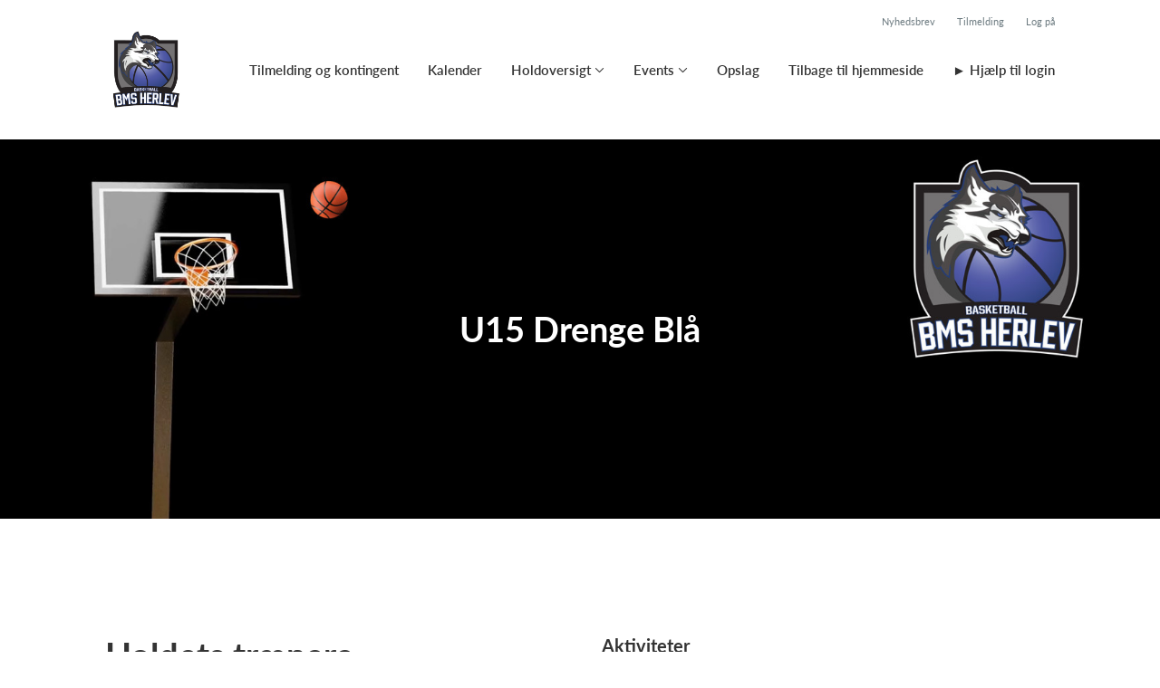

--- FILE ---
content_type: text/html; charset=utf-8
request_url: https://www.holdsport.net/klub/bms-herlev/hold/u15-drenge-bla
body_size: 8845
content:
<!doctype html>
<html lang="en">
  <head>
    <meta charset="utf-8">

      <meta name="viewport" content="width=device-width, initial-scale=1">



    <meta name="csrf-token" content="bSYZdhE1OiQLDBo9GiVOBW5bGBMTLhdA7wCDvSimZ_HqkHx_ZjGCTeG2">
    <title>
      U15 Drenge Blå - BMS Herlev
    </title>

    

      <link rel="icon shortcut" href="https://www.holdsport.dk/media/W1siZiIsIjIwMjEvMTIvMjMvMW9haHFvaDY4OV91bm5hbWVkLnBuZyJdLFsicCIsInRodW1iIiwiOTB4OTAiXV0=?sha=0320b0eac2ffac4d">



    <script defer phx-track-static type="text/javascript" src="/assets/app-48c1a00e7f23655c1294107e942feeda.js?vsn=d">
    </script>
    <script type="text/javascript" src="https://cdnjs.cloudflare.com/ajax/libs/jquery/1.11.0/jquery.min.js">
    </script>
    <script type="text/javascript" src="https://cdnjs.cloudflare.com/ajax/libs/jquery-migrate/1.2.1/jquery-migrate.min.js">
    </script>
    <!-- Adobe Fonts -->
    <link rel="stylesheet" href="https://use.typekit.net/fmr0jzh.css">
    <!-- Bootstrap icons -->
    <link href="https://cdn.jsdelivr.net/npm/bootstrap-icons@1.8.3/font/bootstrap-icons.css" rel="stylesheet">
    <!-- Sortable JS -->
    <script src="https://cdnjs.cloudflare.com/ajax/libs/Sortable/1.15.0/Sortable.min.js" integrity="sha512-Eezs+g9Lq4TCCq0wae01s9PuNWzHYoCMkE97e2qdkYthpI0pzC3UGB03lgEHn2XM85hDOUF6qgqqszs+iXU4UA==" crossorigin="anonymous" referrerpolicy="no-referrer">
    </script>
    <!-- Slick slider -->
    <link rel="stylesheet" type="text/css" href="//cdn.jsdelivr.net/npm/slick-carousel@1.8.1/slick/slick.css">
    <link rel="stylesheet" type="text/css" href="https://cdnjs.cloudflare.com/ajax/libs/slick-carousel/1.8.1/slick-theme.css">
    <script type="text/javascript" src="//cdn.jsdelivr.net/npm/slick-carousel@1.8.1/slick/slick.min.js">
    </script>
    <!-- Font Awesome -->
    <script src="https://kit.fontawesome.com/4fdfb00636.js" crossorigin="anonymous">
    </script>
    <!-- Masonry -->
    <script src="https://cdnjs.cloudflare.com/ajax/libs/masonry/4.2.2/masonry.pkgd.min.js">
    </script>
    <!-- Select2 -->
    <link href="https://cdn.jsdelivr.net/npm/select2@4.1.0-rc.0/dist/css/select2.min.css" rel="stylesheet">
    <script src="https://cdn.jsdelivr.net/npm/select2@4.1.0-rc.0/dist/js/select2.min.js">
    </script>
    <!-- Momentjs -->
    <script src="https://cdnjs.cloudflare.com/ajax/libs/moment.js/2.29.1/moment-with-locales.min.js" integrity="sha512-LGXaggshOkD/at6PFNcp2V2unf9LzFq6LE+sChH7ceMTDP0g2kn6Vxwgg7wkPP7AAtX+lmPqPdxB47A0Nz0cMQ==" crossorigin="anonymous">
    </script>
    <!-- FullCalendar -->
    <script src="https://cdn.jsdelivr.net/npm/fullcalendar@5.11.0/main.min.js"></script>
    <script src="https://cdn.jsdelivr.net/npm/fullcalendar@5.11.0/locales-all.min.js"></script>
    <script src="https://cdn.jsdelivr.net/npm/fullcalendar-scheduler@5.11.0/main.min.js">
    </script>
    <link rel="stylesheet" href="https://cdn.jsdelivr.net/npm/fullcalendar-scheduler@5.11.0/main.min.css">
    <link rel="stylesheet" href="https://cdn.jsdelivr.net/npm/fullcalendar@5.11.0/main.min.css">
    
<!-- Flatpickr datepicker -->
    <link rel="stylesheet" href="https://cdn.jsdelivr.net/npm/flatpickr/dist/flatpickr.min.css">
    <script src="https://cdn.jsdelivr.net/npm/flatpickr">
    </script>
    
<!-- Jcrop -->
    <link rel="stylesheet" href="https://unpkg.com/jcrop/dist/jcrop.css">
    <script src="https://unpkg.com/jcrop">
    </script>

      <link phx-track-static rel="stylesheet" href="/assets/css/app-bee74cf1f986fedc8f623e4edcbcdf08.css?vsn=d">

<!-- Cookie bar https://cookie-bar.eu/ -->


        <script type="text/javascript" src="https://cdn.jsdelivr.net/npm/cookie-bar/cookiebar-latest.min.js?forceLang=da&theme=grey&customize=1&tracking=1&thirdparty=1&always=1&showNoConsent=1">
        </script>


  </head>
  <body>
    

    <div id="phx-GIyvEBvFJnJWE9wC" data-phx-main data-phx-session="SFMyNTY.[base64].wRlQDYeO8r3xQ_tJjWfZMVTYwJmtFbPasRMrLI_PYvo" data-phx-static="SFMyNTY.g2gDaAJhBnQAAAADdwJpZG0AAAAUcGh4LUdJeXZFQnZGSm5KV0U5d0N3BWZsYXNodAAAAAB3CmFzc2lnbl9uZXdsAAAAAXcLX19jb250ZXh0X19qbgYA1I5_35sBYgABUYA.8In0O1byS7n6NhzT5gyO6b97pm7IoWfKsTuXexkTQWk">
<div class="loader_wrapper">
  <div class="loader"></div>
</div>
<div id="page_wrapper" class="page_wrapper" phx-hook="initializeBootstrapTooltips" data-page-id="159163">
  
  <div class="cms_page_wrapper" id="cms_page_wrapper" phx-hook="pageSectionClass">
    
    <div class="header_wrapper fixed">
  
    <div class="header">
      <div class="top_header_row">
        <a phx-click="[[&quot;add_class&quot;,{&quot;names&quot;:[&quot;show&quot;],&quot;to&quot;:&quot;#newsletter_modal:not(.show)&quot;}],[&quot;toggle&quot;,{&quot;to&quot;:&quot;#newsletter_modal&quot;}],[&quot;add_class&quot;,{&quot;names&quot;:[&quot;modal-backdrop&quot;],&quot;to&quot;:&quot;#backdrop:not(.modal-backdrop)&quot;}],[&quot;dispatch&quot;,{&quot;to&quot;:&quot;body&quot;,&quot;detail&quot;:{&quot;modal_id&quot;:&quot;#newsletter_modal&quot;},&quot;event&quot;:&quot;modal-shown&quot;}]]" href="#" class="top_header_link">
          Nyhedsbrev
        </a>
        <a href="/klub/bms-herlev/holdtilmelding" class="top_header_link">
          Tilmelding
        </a>
        <a href="https://www.Holdsport.dk?forgot_password=true" class="top_header_link">
          Log på
        </a>
      </div>
      <div class="inner_header_wrapper">
        <a class="logo" href="/klub/bms-herlev">
          
          <img src="https://www.holdsport.dk/media/W1siZiIsIjIwMjEvMTIvMjMvMW9haHFvaDY4OV91bm5hbWVkLnBuZyJdLFsicCIsInRodW1iIiwiMzUweDM1MCJdXQ==?sha=1f326206384e6ea8">
        </a>

        <ul class="navigation" phx-hook="FixCookieBarBug" id="club_nav_bar_navigation">
  
    
      
        
        
          
            <li class="nav_item"><a class="nav_link" href="/klub/bms-herlev/sider/tilmelding-og-kontingent">Tilmelding og kontingent</a></li>
          
        
      
    
  
    
      
        
        
          
            <li class="nav_item"><a class="nav_link" href="/klub/bms-herlev/sider/h1-style-text-align-center-kalender-h1">Kalender</a></li>
          
        
      
    
  
    
      <li class="nav_item dropdown has_groups">
        <a class="nav_link dropdown-toggle" href="#" id="navbarDropdown-22084" role="button" data-bs-toggle="dropdown" aria-expanded="false">
          Holdoversigt
        </a>
        <div class="dropdown-menu" aria-labelledby="navbarDropdown-22084">
          <div class="inner_dropdown_menu_wrapper">
            
              
                <div class="dropdown_nav_group">
                  <div class="dropdown_nav_group_header">Mix (Drenge &amp; Piger)</div>

                  
                    
                      <a class="dropdown_item" href="/klub/bms-herlev/hold/u2-babymix">U2 babymix</a>
                    
                  
                    
                      <a class="dropdown_item" href="/klub/bms-herlev/hold/u5-mix">U5 Mix</a>
                    
                  
                    
                      <a class="dropdown_item" href="/klub/bms-herlev/hold/u7-mix">U7 Mix</a>
                    
                  
                </div>
              
            
              
                <div class="dropdown_nav_group">
                  <div class="dropdown_nav_group_header">Piger</div>

                  
                    
                      <a class="dropdown_item" href="/klub/bms-herlev/hold/u9-piger">U9 Piger</a>
                    
                  
                    
                      <a class="dropdown_item" href="/klub/bms-herlev/hold/u11-piger">U11 Piger</a>
                    
                  
                    
                      <a class="dropdown_item" href="/klub/bms-herlev/hold/u13-piger">U13 Piger</a>
                    
                  
                    
                      <a class="dropdown_item" href="/klub/bms-herlev/hold/u15-piger">U15 Piger</a>
                    
                  
                    
                      <a class="dropdown_item" href="/klub/bms-herlev/hold/u17-damer">U17 Damer</a>
                    
                  
                    
                      <a class="dropdown_item" href="/klub/bms-herlev/hold/u19-damer">U19 Damer</a>
                    
                  
                    
                  
                </div>
              
            
              
                <div class="dropdown_nav_group">
                  <div class="dropdown_nav_group_header">Drenge</div>

                  
                    
                      <a class="dropdown_item" href="/klub/bms-herlev/hold/u9-drenge">U9 Drenge</a>
                    
                  
                    
                      <a class="dropdown_item" href="/klub/bms-herlev/hold/u11-drenge">U11 Drenge</a>
                    
                  
                    
                      <a class="dropdown_item" href="/klub/bms-herlev/hold/u13-drenge-hvid">U13 Drenge</a>
                    
                  
                    
                      <a class="dropdown_item" href="/klub/bms-herlev/hold/u15-drenge">U15 Drenge</a>
                    
                  
                    
                      <a class="dropdown_item" href="/klub/bms-herlev/hold/u17-herrer">U17 Herrer</a>
                    
                  
                    
                      <a class="dropdown_item" href="/klub/bms-herlev/hold/u19-u23-herrer">U19+U23 Herrer</a>
                    
                  
                    
                  
                </div>
              
            
              
                <div class="dropdown_nav_group">
                  <div class="dropdown_nav_group_header">Senior</div>

                  
                    
                      <a class="dropdown_item" href="/klub/bms-herlev/hold/damer-1-liga">Damer 1 Liga</a>
                    
                  
                    
                      <a class="dropdown_item" href="/klub/bms-herlev/hold/damer-2">Damer 2</a>
                    
                  
                    
                      <a class="dropdown_item" href="/klub/bms-herlev/hold/damer-3-motion">Damer 3 Motion</a>
                    
                  
                    
                      <a class="dropdown_item" href="/klub/bms-herlev/hold/herrer-1-liga">Herrer 1 Liga</a>
                    
                  
                    
                      <a class="dropdown_item" href="/klub/bms-herlev/hold/herrer-3">Herrer 3</a>
                    
                  
                    
                      <a class="dropdown_item" href="/klub/bms-herlev/hold/herrer-4">Herrer 4</a>
                    
                  
                    
                      <a class="dropdown_item" href="/klub/bms-herlev/hold/herrer-5">Herrer 5</a>
                    
                  
                    
                      <a class="dropdown_item" href="/klub/bms-herlev/hold/herrer-6-motion">Herrer 6 Motion</a>
                    
                  
                    
                  
                    
                  
                    
                  
                    
                  
                </div>
              
            
              
                <div class="dropdown_nav_group">
                  <div class="dropdown_nav_group_header">Støttemedlemmer</div>

                  
                    
                      <a class="dropdown_item" href="/klub/bms-herlev/hold/stottemedlem">Støttemedlem</a>
                    
                  
                </div>
              
            
              
                <div class="dropdown_nav_group">
                  <div class="dropdown_nav_group_header">Specialtilbud</div>

                  
                    
                      <a class="dropdown_item" href="/klub/bms-herlev/hold/grantoften">Grantoften</a>
                    
                  
                    
                      <a class="dropdown_item" href="/klub/bms-herlev/hold/kasperskolen">KasperSkolen</a>
                    
                  
                    
                      <a class="dropdown_item" href="/klub/bms-herlev/hold/superhoopers">Superhoopers</a>
                    
                  
                    
                      <a class="dropdown_item" href="/klub/bms-herlev/hold/tap-talent-accelerator-program">TAP - Talent Accelerator Program</a>
                    
                  
                </div>
              
            

            
          </div>
        </div>
      </li>
    
  
    
      <li class="nav_item dropdown has_groups">
        <a class="nav_link dropdown-toggle" href="#" id="navbarDropdown-22687" role="button" data-bs-toggle="dropdown" aria-expanded="false">
          Events
        </a>
        <div class="dropdown-menu" aria-labelledby="navbarDropdown-22687">
          <div class="inner_dropdown_menu_wrapper">
            
              
                <div class="dropdown_nav_group">
                  <div class="dropdown_nav_group_header">Kommende events</div>

                  
                    
                      <a class="dropdown_item" href="/klub/bms-herlev/sider/arrangementer-for-tilmelding">Arrangementer for tilmelding</a>
                    
                  
                </div>
              
            

            
          </div>
        </div>
      </li>
    
  
    
      
        
        
          
            <li class="nav_item"><a class="nav_link" href="/klub/bms-herlev/sider/opslag">Opslag</a></li>
          
        
      
    
  
    
      <li class="nav_item">
        <a class="nav_link" href="http://bmsherlev.dk">Tilbage til hjemmeside</a>
      </li>
    
  
    
      
        
        
          
            <li class="nav_item"><a class="nav_link" href="/klub/bms-herlev/sider/opret-bruger">► Hjælp til login</a></li>
          
        
      
    
  

  <!-- The more button -->
  
  <!-- The more button ends here -->
</ul>

      </div>
    </div>
  

  
</div>

    <div class="hero_section has_hero_text has_background_image">
  
    <img src="https://www.holdsport.dk/media/W1siZiIsIjIwMjIvMDcvMTMvNDh1dzUzYzltc19Ib2xkX1NpZGViaWxsZWRlX3Nob3RfMi5qcGciXSxbInAiLCJ0aHVtYiIsIjE3Mjl4NTY2KzArMCJdXQ==?sha=97867bc8e46ee5ec">
  
  
  <div class="inner_page_section_wrapper">
    <div class="row content">
      <div class="col-md-12 col-xs-12">
        <div class="content_type_wrapper">
          <div class="content_type_element_wrapper">
            
              <div class="redactor_output"><h1 style='text-align: center;'>U15 Drenge Blå</h1></div>
            
          </div>
        </div>
      </div>
    </div>
  </div>
</div>


    

    <div class="page_sections">
      

      
        <div class="page_section">
          
          <div class="inner_page_section_wrapper" id="page_section_2">
            <div class="row content" id="row-2" phx-hook="MakeColsInRowSortable">
              
                <div class="col-md-6 col-xs-12" data-content-id="365285">
                  <div class="content_type_wrapper">
                    
                    
                      <div class="content_type_element_wrapper">
  
  <div class="content_header">
    
      <div class="redactor_output">
        <h1>Holdets trænere</h1>
      </div>
    
  </div>
</div>

                    
                    <div class="content_type_element_container">
  
    
                      <div class="content_type_element_wrapper">
  

  
    
                        
                          <div>
  
    
      <div class="profiles has_icons three_cols">
        
          <div class="profile">
            
              <div class="profile_img">
                <img src="https://www.holdsport.dk/media/W1siZiIsIjIwMjIvMDEvMjYvOHpzcTBjMjU4dF82QkNBQjc1N185QTc4XzQ3N0ZfODAwOF84RjlGRUEwMTFFRDUuanBnIl0sWyJwIiwidGh1bWIiLCI2MDB4NjAwIyJdXQ==?sha=a6858d5c15f33da6" alt="Profile Image">
              </div>
            

            <div class="profile_body">
              <div>
                
                <div class="profile_name">Milen Tesfaldet</div>
                
              </div>

              <div class="profile_contact_info">
                
                  <div class="contact_info_wrapper">
                    <i class="fa-light fa-phone"></i>
                    81751582
                  </div>
                
                
                  <div class="contact_info_wrapper">
                    <i class="fa-light fa-envelope"></i>
                    <a href="/cdn-cgi/l/email-protection#236e4a4f464d4e44424f4263444e424a4f0d404c4e"><span class="__cf_email__" data-cfemail="74391d18111a1913151815341319151d185a171b19">[email&#160;protected]</span></a>
                  </div>
                
              </div>
            </div>
          </div>
        
      </div>
    
  
</div>

                        
                      
  
</div>

                    
  
</div>

                  </div>
                </div>
              
                <div class="col-md-6 col-xs-12" data-content-id="365286">
                  <div class="content_type_wrapper">
                    
                    
                      <div class="content_type_element_wrapper">
  
  <div class="content_header">
    
      <div class="redactor_output">
        <h2>Aktiviteter</h2>
      </div>
    
  </div>
</div>

                    
                    <div class="content_type_element_container">
  
    
                      <div class="content_type_element_wrapper">
  

  
    
                        
                          
  
    <div class="placeholder_wrapper">
  <div class="inner_placeholder_wrapper">
    
  <div class="activities_list_placeholder">
    
      <div class="activity">
        <div class="data activity_date"></div>
        <div class="activity_info">
          <div class="data activity_name"></div>
          <div class="data activity_subinfo"></div>
          <div class="data activity_subinfo"></div>
        </div>
      </div>
    
      <div class="activity">
        <div class="data activity_date"></div>
        <div class="activity_info">
          <div class="data activity_name"></div>
          <div class="data activity_subinfo"></div>
          <div class="data activity_subinfo"></div>
        </div>
      </div>
    
      <div class="activity">
        <div class="data activity_date"></div>
        <div class="activity_info">
          <div class="data activity_name"></div>
          <div class="data activity_subinfo"></div>
          <div class="data activity_subinfo"></div>
        </div>
      </div>
    
      <div class="activity">
        <div class="data activity_date"></div>
        <div class="activity_info">
          <div class="data activity_name"></div>
          <div class="data activity_subinfo"></div>
          <div class="data activity_subinfo"></div>
        </div>
      </div>
    
      <div class="activity">
        <div class="data activity_date"></div>
        <div class="activity_info">
          <div class="data activity_name"></div>
          <div class="data activity_subinfo"></div>
          <div class="data activity_subinfo"></div>
        </div>
      </div>
    
  </div>

  </div>
  <div class="placeholder_overlay">
    <div class="placeholder_title">Der er i øjeblikket ingen fremtidige aktiviteter</div>
    
  </div>
</div>


  


                        
                      
  
</div>

                    
  
</div>

                  </div>
                </div>
              
              
            </div>
          </div>

          

          
          
          <div class="modal fade select_row_layout_modal" id="select_row_layout_modal2_new_row" tabindex="-1" phx-hook="initializeHideAllModalsHook">
  <div class="modal-dialog">
    <div class="modal-content" phx-click-away="[[&quot;remove_class&quot;,{&quot;names&quot;:[&quot;show&quot;],&quot;to&quot;:&quot;#select_row_layout_modal2_new_row&quot;}],[&quot;hide&quot;,{&quot;to&quot;:&quot;#select_row_layout_modal2_new_row&quot;}],[&quot;remove_class&quot;,{&quot;names&quot;:[&quot;modal-backdrop&quot;],&quot;to&quot;:&quot;#backdrop&quot;}]]" phx-window-keydown="[[&quot;remove_class&quot;,{&quot;names&quot;:[&quot;show&quot;],&quot;to&quot;:&quot;#select_row_layout_modal2_new_row&quot;}],[&quot;hide&quot;,{&quot;to&quot;:&quot;#select_row_layout_modal2_new_row&quot;}],[&quot;remove_class&quot;,{&quot;names&quot;:[&quot;modal-backdrop&quot;],&quot;to&quot;:&quot;#backdrop&quot;}]]" phx-key="escape">
      <div class="modal-header">
        <div class="blank"></div>
        <h5 class="modal-title">Vælg layout</h5>
        <button type="button" class="close_modal" phx-click="[[&quot;remove_class&quot;,{&quot;names&quot;:[&quot;show&quot;],&quot;to&quot;:&quot;#select_row_layout_modal2_new_row&quot;}],[&quot;hide&quot;,{&quot;to&quot;:&quot;#select_row_layout_modal2_new_row&quot;}],[&quot;remove_class&quot;,{&quot;names&quot;:[&quot;modal-backdrop&quot;],&quot;to&quot;:&quot;#backdrop&quot;}]]">
          <i class="fa-light fa-xmark"></i>
        </button>
      </div>
      <div class="modal-body">
        <div class="layouts">
          <div phx-click="add_row" phx-value-row_layout="layout_12" phx-value-y="2" class="layout_type">
            <div class="inner_layout_type_wrapper layout_12">
              <div class="layout_col"></div>
            </div>
          </div>
          <div phx-click="add_row" phx-value-row_layout="layout_6_6" phx-value-y="2" class="layout_type">
            <div class="inner_layout_type_wrapper layout_6_6">
              <div class="layout_col"></div>
              <div class="layout_col"></div>
            </div>
          </div>
          <div phx-click="add_row" phx-value-row_layout="layout_4_4_4" phx-value-y="2" class="layout_type">
            <div class="inner_layout_type_wrapper layout_4_4_4">
              <div class="layout_col"></div>
              <div class="layout_col"></div>
              <div class="layout_col"></div>
            </div>
          </div>
          
  
            <div phx-click="add_row" phx-value-row_layout="layout_4_8" phx-value-y="2" class="layout_type">
              <div class="inner_layout_type_wrapper layout_4_8">
                <div class="layout_col"></div>
                <div class="layout_col"></div>
              </div>
            </div>
          


          
  
            <div phx-click="add_row" phx-value-row_layout="layout_8_4" phx-value-y="2" class="layout_type">
              <div class="inner_layout_type_wrapper layout_8_4">
                <div class="layout_col"></div>
                <div class="layout_col"></div>
              </div>
            </div>
          


        </div>
      </div>
    </div>
  </div>
</div>

        </div>
      
        <div class="page_section">
          
          <div class="inner_page_section_wrapper" id="page_section_3">
            <div class="row content" id="row-3" phx-hook="MakeColsInRowSortable">
              
                <div class="col-md-12 col-xs-12" data-content-id="692030">
                  <div class="content_type_wrapper">
                    
                    
                      <div class="content_type_element_wrapper">
  
  <div class="content_header">
    
      <div class="redactor_output">
        
      </div>
    
  </div>
</div>

                    
                    <div class="content_type_element_container">
  
    
                      <div class="content_type_element_wrapper">
  

  
    
                        
                          <div>
  
    <div class="calendar_content" id="calendar_team_calendar692030" phx-hook="FullCalendar" data-locale="da" data-timezone="Europe/Copenhagen" data-events-url="/klub/bms-herlev/activities?team_id=253888&amp;club_id=936&amp;content_id=692030&amp;activity_types=null"></div>
  
</div>

                        
                      
  
</div>

                    
  
</div>

                  </div>
                </div>
              
              
            </div>
          </div>

          

          
          
          <div class="modal fade select_row_layout_modal" id="select_row_layout_modal3_new_row" tabindex="-1" phx-hook="initializeHideAllModalsHook">
  <div class="modal-dialog">
    <div class="modal-content" phx-click-away="[[&quot;remove_class&quot;,{&quot;names&quot;:[&quot;show&quot;],&quot;to&quot;:&quot;#select_row_layout_modal3_new_row&quot;}],[&quot;hide&quot;,{&quot;to&quot;:&quot;#select_row_layout_modal3_new_row&quot;}],[&quot;remove_class&quot;,{&quot;names&quot;:[&quot;modal-backdrop&quot;],&quot;to&quot;:&quot;#backdrop&quot;}]]" phx-window-keydown="[[&quot;remove_class&quot;,{&quot;names&quot;:[&quot;show&quot;],&quot;to&quot;:&quot;#select_row_layout_modal3_new_row&quot;}],[&quot;hide&quot;,{&quot;to&quot;:&quot;#select_row_layout_modal3_new_row&quot;}],[&quot;remove_class&quot;,{&quot;names&quot;:[&quot;modal-backdrop&quot;],&quot;to&quot;:&quot;#backdrop&quot;}]]" phx-key="escape">
      <div class="modal-header">
        <div class="blank"></div>
        <h5 class="modal-title">Vælg layout</h5>
        <button type="button" class="close_modal" phx-click="[[&quot;remove_class&quot;,{&quot;names&quot;:[&quot;show&quot;],&quot;to&quot;:&quot;#select_row_layout_modal3_new_row&quot;}],[&quot;hide&quot;,{&quot;to&quot;:&quot;#select_row_layout_modal3_new_row&quot;}],[&quot;remove_class&quot;,{&quot;names&quot;:[&quot;modal-backdrop&quot;],&quot;to&quot;:&quot;#backdrop&quot;}]]">
          <i class="fa-light fa-xmark"></i>
        </button>
      </div>
      <div class="modal-body">
        <div class="layouts">
          <div phx-click="add_row" phx-value-row_layout="layout_12" phx-value-y="3" class="layout_type">
            <div class="inner_layout_type_wrapper layout_12">
              <div class="layout_col"></div>
            </div>
          </div>
          <div phx-click="add_row" phx-value-row_layout="layout_6_6" phx-value-y="3" class="layout_type">
            <div class="inner_layout_type_wrapper layout_6_6">
              <div class="layout_col"></div>
              <div class="layout_col"></div>
            </div>
          </div>
          <div phx-click="add_row" phx-value-row_layout="layout_4_4_4" phx-value-y="3" class="layout_type">
            <div class="inner_layout_type_wrapper layout_4_4_4">
              <div class="layout_col"></div>
              <div class="layout_col"></div>
              <div class="layout_col"></div>
            </div>
          </div>
          
  
            <div phx-click="add_row" phx-value-row_layout="layout_4_8" phx-value-y="3" class="layout_type">
              <div class="inner_layout_type_wrapper layout_4_8">
                <div class="layout_col"></div>
                <div class="layout_col"></div>
              </div>
            </div>
          


          
  
            <div phx-click="add_row" phx-value-row_layout="layout_8_4" phx-value-y="3" class="layout_type">
              <div class="inner_layout_type_wrapper layout_8_4">
                <div class="layout_col"></div>
                <div class="layout_col"></div>
              </div>
            </div>
          


        </div>
      </div>
    </div>
  </div>
</div>

        </div>
      
        <div class="page_section">
          
          <div class="inner_page_section_wrapper" id="page_section_4">
            <div class="row content" id="row-4" phx-hook="MakeColsInRowSortable">
              
                <div class="col-md-12 col-xs-12" data-content-id="692031">
                  <div class="content_type_wrapper">
                    
                    
                      <div class="content_type_element_wrapper">
  
  <div class="content_header">
    
      <div class="redactor_output">
        
      </div>
    
  </div>
</div>

                    
                    <div class="content_type_element_container">
  
    
                      <div class="content_type_element_wrapper">
  

  
    
                        
                          <div>
  

  <div class="team_application_content" id="team_application_content_hook_id_692031">
    
      
  <div class="price_wrapper">
    

    
      
    

    
      <div class="price">
        
          
            
              950,00 kr.
              <span>1. feb </span>
            
          
        
        
          <span class="dropdown">
            <button class="dropdown-toggle" type="button" id="spgt_24588_info" data-bs-toggle="dropdown" aria-expanded="false">
              <i class="fa-light fa-question-circle"></i>
            </button>

            <div class="dropdown-menu" aria-labelledby="spgt_24588_info">
              <div class="subscription">U15 Drenge Blå (GP)</div>

              <div class="table_wrapper">
                <table>
                  <thead>
                    <tr>
                      <th class="date">Dato</th>
                      <th class="amount">Beløb</th>
                    </tr>
                  </thead>
                  <tbody>
                    
                      <tr>
                        <td class="date">1. feb </td>
                        <td class="amount">950,00 kr.</td>
                      </tr>
                    
                      <tr>
                        <td class="date">1. sep </td>
                        <td class="amount">950,00 kr.</td>
                      </tr>
                    
                  </tbody>
                </table>
              </div>
            </div>
          </span>
        
      </div>
    
    <style>
      .from { font-size: 15px; color: #6b797f; margin-right: 5px}
      .amount { font-size: 24px; font-weight: bold; margin-right: 2px; }
    </style>
  </div>


    
    

    <div phx-hook="showModalHook" id="team_application_div_692031"></div>

    <div>
      

      
        <div class="modal fade team_application_modal_existing_user team_application_modal" id="team_application_modal_existing_user_692031" tabindex="-1" phx-hook="initializeHideAllModalsHook">
  <div class="modal-dialog">
    <div class="modal-content" phx-window-keydown="[[&quot;remove_class&quot;,{&quot;names&quot;:[&quot;show&quot;],&quot;to&quot;:&quot;.team_application_modal_existing_user&quot;}],[&quot;hide&quot;,{&quot;to&quot;:&quot;.team_application_modal_existing_user&quot;}],[&quot;remove_class&quot;,{&quot;names&quot;:[&quot;modal-backdrop&quot;],&quot;to&quot;:&quot;#backdrop&quot;}]]" phx-key="escape">
      <div class="modal-header">
        <button type="button" class="close_modal" id="close_team_application_modal_btn_692031" phx-click="[[&quot;remove_class&quot;,{&quot;names&quot;:[&quot;show&quot;],&quot;to&quot;:&quot;.team_application_modal_existing_user&quot;}],[&quot;hide&quot;,{&quot;to&quot;:&quot;.team_application_modal_existing_user&quot;}],[&quot;remove_class&quot;,{&quot;names&quot;:[&quot;modal-backdrop&quot;],&quot;to&quot;:&quot;#backdrop&quot;}]]">
          <i class="fa-light fa-xmark"></i>
        </button>
      </div>

      <div class="modal-body">
        
          
        
      </div>
    </div>
  </div>
</div>

        
<!-- XXX -->
<form action="#" method="post" id="team_application_form_692031" phx-change="[[&quot;push&quot;,{&quot;target&quot;:16,&quot;event&quot;:&quot;change&quot;}]]" phx-submit="[[&quot;push&quot;,{&quot;target&quot;:16,&quot;event&quot;:&quot;create_team_application&quot;}]]">
  
  <input name="_csrf_token" type="hidden" hidden value="bSYZdhE1OiQLDBo9GiVOBW5bGBMTLhdA7wCDvSimZ_HqkHx_ZjGCTeG2">
  
  
  
    <input id="team_application_form_692031_team_id" name="team_application[team_id]" type="hidden" value="253888">
  

  

  <div class="row">
    <div class="form-floating firstname col-6">
  
      <input autocomplete="off" class="form-control required" id="team_application_form_692031_firstname" name="team_application[firstname]" phx-debounce="300" placeholder="Fornavn" type="text">
      <label for="team_application_form_692031_firstname">
  Fornavn
</label>

      

    
</div>


    <div class="form-floating lastname col-6">
  
      <input autocomplete="off" class="form-control required" id="team_application_form_692031_lastname" name="team_application[lastname]" phx-debounce="300" placeholder="Efternavn" type="text">
      <label for="team_application_form_692031_lastname">
  Efternavn
</label>

      

    
</div>

  </div>

  <div class="form-floating">
  
    <input autocomplete="off" class="form-control required" id="team_application_form_692031_street" name="team_application[street]" phx-debounce="300" placeholder="Gade" type="text">
    <label for="team_application_form_692031_street">
  Gade
</label>

    

  
</div>


  <div class="row postcode_and_city">
    <div class="form-floating col-6">
  
      <input autocomplete="off" class="form-control required" id="team_application_form_692031_postcode" name="team_application[postcode]" phx-debounce="300" placeholder="Postnummer" type="text">
      <label for="team_application_form_692031_postcode">
  Postnummer
</label>

      

    
</div>


    <div class="form-floating col-6">
  
      <input autocomplete="off" class="form-control required" id="team_application_form_692031_city" name="team_application[city]" phx-debounce="300" placeholder="By" type="text">
      <label for="team_application_form_692031_city">
  By
</label>

      

    
</div>

  </div>

  <div class="row">
    <div class="form-floating col-6">
  
      <input autocomplete="off" class="form-control required" id="team_application_form_692031_mobile" name="team_application[mobile]" phx-debounce="300" placeholder="Mobil" type="text">
      <label for="team_application_form_692031_mobile">
  Mobil
</label>

      

    
</div>


    <div class="form-floating col-6">
  
      <input autocomplete="off" class="form-control required" id="team_application_form_692031_email" name="team_application[email]" phx-debounce="300" placeholder="E-mail" type="text">
      <label for="team_application_form_692031_email">
  E-mail
</label>

      

    
</div>

  </div>

  <div class="form-floating">
  
    <input autocomplete="off" class="form-control required flatpickr" data-default-date="2000-01-01" data-locale="da" data-no-future-date="true" id="team_application_form_692031_birthday" name="team_application[birthday]" phx-hook="Flatpickr" placeholder="Fødselsdag" type="date">
    <label for="team_application_form_692031_birthday">
  Fødselsdag
</label>

    

  
</div>


  <!-- This should correlate with the data/team_application.ex validation for price_types and payment_intervals
  if not, the validation goes wrong and you are stuck in an endeless loop. Happened in CE-753 -->
  

  
    

  

  <div class="form-floating">
  
    <textarea autocomplete="off" class="form-control" id="team_application_form_692031_comment" name="team_application[comment]" phx-debounce="300" placeholder="Evt. kommentar" style="height: 150px">
</textarea>
    <label for="team_application_form_692031_comment">
  Evt. kommentar
</label>

    

  
</div>

  
  
  <button type="submit" class="btn team_application_btn" form="team_application_form_692031">
    
      Tilmeld
    
  </button>


</form>




      
    </div>

    
  </div>
  
    <div class="no_account_link">
      Har du allerede en konto?
      <a phx-click="[[&quot;push&quot;,{&quot;target&quot;:16,&quot;event&quot;:&quot;show_login&quot;}]]" href="#" class="have_account_link">Log på</a>
    </div>
  
</div>

                        
                      
  
</div>

                    
  
</div>

                  </div>
                </div>
              
              
            </div>
          </div>

          

          
          
          <div class="modal fade select_row_layout_modal" id="select_row_layout_modal4_new_row" tabindex="-1" phx-hook="initializeHideAllModalsHook">
  <div class="modal-dialog">
    <div class="modal-content" phx-click-away="[[&quot;remove_class&quot;,{&quot;names&quot;:[&quot;show&quot;],&quot;to&quot;:&quot;#select_row_layout_modal4_new_row&quot;}],[&quot;hide&quot;,{&quot;to&quot;:&quot;#select_row_layout_modal4_new_row&quot;}],[&quot;remove_class&quot;,{&quot;names&quot;:[&quot;modal-backdrop&quot;],&quot;to&quot;:&quot;#backdrop&quot;}]]" phx-window-keydown="[[&quot;remove_class&quot;,{&quot;names&quot;:[&quot;show&quot;],&quot;to&quot;:&quot;#select_row_layout_modal4_new_row&quot;}],[&quot;hide&quot;,{&quot;to&quot;:&quot;#select_row_layout_modal4_new_row&quot;}],[&quot;remove_class&quot;,{&quot;names&quot;:[&quot;modal-backdrop&quot;],&quot;to&quot;:&quot;#backdrop&quot;}]]" phx-key="escape">
      <div class="modal-header">
        <div class="blank"></div>
        <h5 class="modal-title">Vælg layout</h5>
        <button type="button" class="close_modal" phx-click="[[&quot;remove_class&quot;,{&quot;names&quot;:[&quot;show&quot;],&quot;to&quot;:&quot;#select_row_layout_modal4_new_row&quot;}],[&quot;hide&quot;,{&quot;to&quot;:&quot;#select_row_layout_modal4_new_row&quot;}],[&quot;remove_class&quot;,{&quot;names&quot;:[&quot;modal-backdrop&quot;],&quot;to&quot;:&quot;#backdrop&quot;}]]">
          <i class="fa-light fa-xmark"></i>
        </button>
      </div>
      <div class="modal-body">
        <div class="layouts">
          <div phx-click="add_row" phx-value-row_layout="layout_12" phx-value-y="4" class="layout_type">
            <div class="inner_layout_type_wrapper layout_12">
              <div class="layout_col"></div>
            </div>
          </div>
          <div phx-click="add_row" phx-value-row_layout="layout_6_6" phx-value-y="4" class="layout_type">
            <div class="inner_layout_type_wrapper layout_6_6">
              <div class="layout_col"></div>
              <div class="layout_col"></div>
            </div>
          </div>
          <div phx-click="add_row" phx-value-row_layout="layout_4_4_4" phx-value-y="4" class="layout_type">
            <div class="inner_layout_type_wrapper layout_4_4_4">
              <div class="layout_col"></div>
              <div class="layout_col"></div>
              <div class="layout_col"></div>
            </div>
          </div>
          
  
            <div phx-click="add_row" phx-value-row_layout="layout_4_8" phx-value-y="4" class="layout_type">
              <div class="inner_layout_type_wrapper layout_4_8">
                <div class="layout_col"></div>
                <div class="layout_col"></div>
              </div>
            </div>
          


          
  
            <div phx-click="add_row" phx-value-row_layout="layout_8_4" phx-value-y="4" class="layout_type">
              <div class="inner_layout_type_wrapper layout_8_4">
                <div class="layout_col"></div>
                <div class="layout_col"></div>
              </div>
            </div>
          


        </div>
      </div>
    </div>
  </div>
</div>

        </div>
      
    </div>

    <footer class="page_section">
      
      <div class="footer_wrapper">
  
  <div class="footer has_background_color dark_background" style="background: #1c2f78">
    
      
        <div class="inner_page_section_wrapper">
          <div class="content_type_wrapper">
            <div class="content_type_element_wrapper">
              <div class="redactor_output">
                <p>BMS Herlev&nbsp;Basketballklub<br></p>
              </div>
            </div>
          </div>
        </div>
      
    
    <div class="seo_links">
      <div class="dropdown">
        <button class="btn btn-secondary dropdown-toggle" type="button" id="seo_links" data-bs-toggle="dropdown" aria-expanded="false">
          Powered by Holdsport
        </button>
        <div class="dropdown-menu" aria-labelledby="seo_links">
          <div class="seo_links_title">Andre sider fra Holdsport</div>
          <ul>
            
          </ul>
          
          <div class="seo_links_title"></div>
          <ul>
            <li>
              <a href='https://www.holdsport.dk/da/spoergsmaal-svar/klubadministrator' target='_blank'>Klubadministration af Holdsport</a>
            </li>
          </ul>
        </div>
      </div>
    </div>
  </div>
</div>

    </footer>

    <div class="modal fade select_row_layout_modal" id="select_row_layout_modal_bottom_new_row" tabindex="-1" phx-hook="initializeHideAllModalsHook">
  <div class="modal-dialog">
    <div class="modal-content" phx-click-away="[[&quot;remove_class&quot;,{&quot;names&quot;:[&quot;show&quot;],&quot;to&quot;:&quot;#select_row_layout_modal_bottom_new_row&quot;}],[&quot;hide&quot;,{&quot;to&quot;:&quot;#select_row_layout_modal_bottom_new_row&quot;}],[&quot;remove_class&quot;,{&quot;names&quot;:[&quot;modal-backdrop&quot;],&quot;to&quot;:&quot;#backdrop&quot;}]]" phx-window-keydown="[[&quot;remove_class&quot;,{&quot;names&quot;:[&quot;show&quot;],&quot;to&quot;:&quot;#select_row_layout_modal_bottom_new_row&quot;}],[&quot;hide&quot;,{&quot;to&quot;:&quot;#select_row_layout_modal_bottom_new_row&quot;}],[&quot;remove_class&quot;,{&quot;names&quot;:[&quot;modal-backdrop&quot;],&quot;to&quot;:&quot;#backdrop&quot;}]]" phx-key="escape">
      <div class="modal-header">
        <div class="blank"></div>
        <h5 class="modal-title">Vælg layout</h5>
        <button type="button" class="close_modal" phx-click="[[&quot;remove_class&quot;,{&quot;names&quot;:[&quot;show&quot;],&quot;to&quot;:&quot;#select_row_layout_modal_bottom_new_row&quot;}],[&quot;hide&quot;,{&quot;to&quot;:&quot;#select_row_layout_modal_bottom_new_row&quot;}],[&quot;remove_class&quot;,{&quot;names&quot;:[&quot;modal-backdrop&quot;],&quot;to&quot;:&quot;#backdrop&quot;}]]">
          <i class="fa-light fa-xmark"></i>
        </button>
      </div>
      <div class="modal-body">
        <div class="layouts">
          <div phx-click="add_row" phx-value-row_layout="layout_12" phx-value-y="5" class="layout_type">
            <div class="inner_layout_type_wrapper layout_12">
              <div class="layout_col"></div>
            </div>
          </div>
          <div phx-click="add_row" phx-value-row_layout="layout_6_6" phx-value-y="5" class="layout_type">
            <div class="inner_layout_type_wrapper layout_6_6">
              <div class="layout_col"></div>
              <div class="layout_col"></div>
            </div>
          </div>
          <div phx-click="add_row" phx-value-row_layout="layout_4_4_4" phx-value-y="5" class="layout_type">
            <div class="inner_layout_type_wrapper layout_4_4_4">
              <div class="layout_col"></div>
              <div class="layout_col"></div>
              <div class="layout_col"></div>
            </div>
          </div>
          
  
            <div phx-click="add_row" phx-value-row_layout="layout_4_8" phx-value-y="5" class="layout_type">
              <div class="inner_layout_type_wrapper layout_4_8">
                <div class="layout_col"></div>
                <div class="layout_col"></div>
              </div>
            </div>
          


          
  
            <div phx-click="add_row" phx-value-row_layout="layout_8_4" phx-value-y="5" class="layout_type">
              <div class="inner_layout_type_wrapper layout_8_4">
                <div class="layout_col"></div>
                <div class="layout_col"></div>
              </div>
            </div>
          


        </div>
      </div>
    </div>
  </div>
</div>

    
    <!-- Deprecated
    <SelectRowBackgroundModal
      :if={@editing}
      id="select_row_background_modal_footer"
      club={@club}
      changeset={Page.changeset(@page)}
      page={@page}
      y="footer"
      background={if @page.footer_background_color do
        "background: " <> @page.footer_background_color
      else
        ""
      end}
      contents={@page.contents}
    />
    -->

    
    
  </div>
  <form phx-submit="save" phx-change="validate">
    <input id="phx-GIyvEBvFlcFWE9yC" type="file" name="club_field_upload" accept=".jpg,.jpeg,.png,.gif,.pdf,.xlsx" data-phx-hook="Phoenix.LiveFileUpload" data-phx-update="ignore" data-phx-upload-ref="phx-GIyvEBvFlcFWE9yC" data-phx-active-refs="" data-phx-done-refs="" data-phx-preflighted-refs="" data-phx-auto-upload class="hidden club_field_file_upload_button">
  </form>
  <div class="modal fade newsletter_modal" id="newsletter_modal" tabindex="-1" phx-hook="initializeHideAllModalsHook">
  <div class="modal-dialog">
    <div class="modal-content" phx-click-away="[[&quot;remove_class&quot;,{&quot;names&quot;:[&quot;show&quot;],&quot;to&quot;:&quot;#newsletter_modal&quot;}],[&quot;hide&quot;,{&quot;to&quot;:&quot;#newsletter_modal&quot;}],[&quot;remove_class&quot;,{&quot;names&quot;:[&quot;modal-backdrop&quot;],&quot;to&quot;:&quot;#backdrop&quot;}]]" phx-window-keydown="[[&quot;remove_class&quot;,{&quot;names&quot;:[&quot;show&quot;],&quot;to&quot;:&quot;#newsletter_modal&quot;}],[&quot;hide&quot;,{&quot;to&quot;:&quot;#newsletter_modal&quot;}],[&quot;remove_class&quot;,{&quot;names&quot;:[&quot;modal-backdrop&quot;],&quot;to&quot;:&quot;#backdrop&quot;}]]" phx-key="escape">
      <div class="modal-header">
        <button type="button" class="close_modal" id="close_newsletter_modal_btn" phx-click="[[&quot;remove_class&quot;,{&quot;names&quot;:[&quot;show&quot;],&quot;to&quot;:&quot;#newsletter_modal&quot;}],[&quot;hide&quot;,{&quot;to&quot;:&quot;#newsletter_modal&quot;}],[&quot;remove_class&quot;,{&quot;names&quot;:[&quot;modal-backdrop&quot;],&quot;to&quot;:&quot;#backdrop&quot;}]]">
          <i class="fa-light fa-xmark"></i>
        </button>
      </div>

      <div class="modal-body">
        <div class="modal_subtitle">Tilmelding til</div>
        <div class="modal_title">Nyhedsbrev</div>

        <div class="description">Her kan du tilmelde dig vores nyhedsbrev</div>
        <!-- XXX -->
<form action="#" method="post" id="add_fan_form" phx-submit="[[&quot;push&quot;,{&quot;target&quot;:12,&quot;event&quot;:&quot;add_fan&quot;}]]">
  
  <input name="_csrf_token" type="hidden" hidden value="bSYZdhE1OiQLDBo9GiVOBW5bGBMTLhdA7wCDvSimZ_HqkHx_ZjGCTeG2">
  
  
          <div class="form-floating">
  
            <input autocomplete="off" class="form-control" id="add_fan_form_email" name="fan[email]" placeholder="E-mail" type="text">
            <label for="add_fan_form_email">
  E-mail
</label>

            

          
</div>

        

</form>

        <button type="submit" class="btn newsletter_btn" form="add_fan_form">Tilmeld</button>
      </div>
    </div>
  </div>
</div>

  <div id="backdrop" class="fade show"></div>
</div>
</div>
    <!--<style>
      h1, h3, .more_news_btn, .admin_sidebar_btn { color: #1c2f78 }
    </style>-->
    <style>
      a,
      .redactor-styles a,
      .teams_index_live .filter_container .reset_filter,
      .teams_index_live .toggle_day i,
      .team_info_content .team_info i,
      .team_info_content .button_and_price_wrapper .price .dropdown button,
      .teams_index_live .weekly_overview .max_members_warning,
      .teams_index_live .other_teams .max_members_warning,
      .teams_index_live .day_collapser .max_members_warning,
      .team_application_modal .modal_subtitle,
      .team_application_content .secondary_team_application_btn,
      .team_application_content .price .dropdown button,
      .team_application_content .team_info_wrapper .team_info i,
      .team_application_content .upload_wrapper .upload_button,
      .team_application_content .upload_wrapper .remove_attachment i,
      .team_application_content .club_terms label span,
      .newsletter_modal .modal_subtitle,
      .club_navbar_tablet_mobile .tablet_mobile_navigation .nav_items li a.active,
      .calendar_content.fc-theme-standard .fc-toolbar-chunk .fc-today-button,
      .booking_content .fc-header-toolbar.fc-toolbar .fc-toolbar-chunk .fc-today-button,
      .booking_content .fc-header-toolbar.fc-toolbar .dropdown-menu .resource.chosen,
      .booking_order_live table tbody td .cancel_btn,
      .light_background .mobile_calendar .calendar__number--current,
      .mobile_calendar.light_mode .calendar__number--current,
      .booking_content .fc-header-toolbar.fc-toolbar .date_picker_popup .calendar_number.today,
      .booking_content .fc-header-toolbar.fc-toolbar .date_picker_popup .calendar_number.selected_day,
      .booking_content .date_picker_popup .calendar_number.selected_day,
      .booking_content .mobile_booking .date_picker_popup .calendar_number.today,
      .booking_content .mobile_booking .weekdays .weekday_wrapper.today,
      .page_section.light_background .booking_content .mobile_booking .weekdays .weekday_wrapper.today,
      .page_section.dark_background .booking_content .mobile_booking .weekdays .weekday_wrapper.today,
      .events_live .events_wrapper .event_info_wrapper .event_info i {
        color: #1c2f78;
      }

      a:hover,
      .redactor-styles a:hover,
      .teams_index_live .filter_container .reset_filter:hover,
      .team_info_content .button_and_price_wrapper .price .dropdown button:hover,
      .team_application_content .secondary_team_application_btn:hover,
      .team_application_content .price .dropdown button:hover,
      .team_application_content .upload_wrapper .upload_button:hover,
      .team_application_content .upload_wrapper .remove_attachment i:hover,
      .team_application_content .club_terms label span:hover,
      .calendar_content.fc-theme-standard .fc-toolbar-chunk .fc-today-button:hover,
      .booking_content .fc-header-toolbar.fc-toolbar .fc-toolbar-chunk .fc-today-button:hover,
      .booking_order_live table tbody td .cancel_btn:hover {
        color: #1c2f78cc;
      }

      .contact_form .submit_btn,
      .teams_index_live .weekly_overview .team_button,
      .teams_index_live .other_teams .team_button,
      .teams_index_live .day_collapser .team_button,
      .team_application_content .team_application_btn,
      .team_application_button_content .team_application_button,
      .team_info_content .button_and_price_wrapper .team_application_button,
      .booking_content #booking_modal .booking_btn,
      .booking_content .mobile_booking .weekdays .weekday_wrapper.selected,
      .page_section.light_background .booking_content .mobile_booking .weekdays .weekday_wrapper.selected,
      .page_section.dark_background .booking_content .mobile_booking .weekdays .weekday_wrapper.selected,
      .booking_content .mobile_booking .timeslots .timeslot.selected,
      .page_section.light_background .booking_content .mobile_booking .timeslot.selected,
      .page_section.dark_background .booking_content .mobile_booking .timeslot.selected,
      .booking_order_live .complete_payment_btn,
      .booking_order_live .cancel_booking_title ~ .cancel_booking_btn,
      .newsletter_modal .newsletter_btn,
      .club_navbar_tablet_mobile .header .inner_navbar_toggler,
      .mobile_calendar.dark_mode .calendar__number--current,
      .dark_background .mobile_calendar .calendar__number--current,
      .events_live .events_wrapper .attend_event_button,
      .flatpickr-calendar .flatpickr-day.selected { 
        background-color: #1c2f78;
      }

      .contact_form .submit_btn:hover,
      .teams_index_live .weekly_overview .team_button:hover,
      .teams_index_live .other_teams .team_button:hover,
      .teams_index_live .day_collapser .team_button:hover,
      .team_application_content .team_application_btn:hover,
      .team_application_button_content .team_application_button:hover,
      .team_info_content .button_and_price_wrapper .team_application_button:hover,
      .booking_content #booking_modal .booking_btn:hover,
      .booking_order_live .complete_payment_btn:hover,
      .booking_order_live .cancel_booking_title ~ .cancel_booking_btn:hover,
      .newsletter_modal .newsletter_btn:hover,
      .club_navbar_tablet_mobile .header .navbar-toggler:hover .inner_navbar_toggler,
      .events_live .events_wrapper .attend_event_button:hover { 
        background-color: #1c2f78cc;
      }

      svg .arrow_head,
      svg .arrow_stroke {
        fill: #1c2f78;
      }

      a:hover svg .arrow_head,
      a:hover svg .arrow_stroke {
        fill: #1c2f78cc;
      }

      .teams_index_live .filter_container .dropdown-toggle span {
        background-color: #1c2f7824;
        color: #1c2f78;
      }

      .form-floating input.form-control:focus,
      .form-floating input.form-select:focus,
      .form-floating textarea.form-control:focus,
      .form-floating textarea.form-select:focus,
      .form-floating select.form-control:focus,
      .form-floating select.form-select:focus,
      .page_section.light_background .content_type_element_wrapper > .team_application_content .form-floating input.form-control:focus,
      .page_section.light_background .content_type_element_wrapper > .team_application_content .form-floating input.form-select:focus,
      .page_section.light_background .content_type_element_wrapper > .team_application_content .form-floating textarea.form-control:focus,
      .page_section.light_background .content_type_element_wrapper > .team_application_content .form-floating textarea.form-select:focus,
      .page_section.light_background .content_type_element_wrapper > .team_application_content .form-floating select.form-control:focus,
      .page_section.light_background .content_type_element_wrapper > .team_application_content .form-floating select.form-select:focus,
      .page_section.dark_background .content_type_element_wrapper > .team_application_content .form-floating input.form-control:focus,
      .page_section.dark_background .content_type_element_wrapper > .team_application_content .form-floating input.form-select:focus,
      .page_section.dark_background .content_type_element_wrapper > .team_application_content .form-floating textarea.form-control:focus,
      .page_section.dark_background .content_type_element_wrapper > .team_application_content .form-floating textarea.form-select:focus,
      .page_section.dark_background .content_type_element_wrapper > .team_application_content .form-floating select.form-control:focus,
      .page_section.dark_background .content_type_element_wrapper > .team_application_content .form-floating select.form-select:focus,
      .form-floating .select2-container.select2-container--open .select2-selection--multiple,
      .form-floating .select2-container.select2-container--focus .select2-selection--multiple,
      .page_section.light_background .content_type_element_wrapper > div:first-child .select2-container.select2-container--open .select2-selection--multiple,
      .page_section.light_background .content_type_element_wrapper > div:first-child .select2-container.select2-container--focus .select2-selection--multiple,
      .page_section.dark_background .content_type_element_wrapper > div:first-child .select2-container.select2-container--open .select2-selection--multiple,
      .page_section.dark_background .content_type_element_wrapper > div:first-child .select2-container.select2-container--focus .select2-selection--multiple {
        border-color: #1c2f78cc;
        box-shadow: 0 0 8px #1c2f78cc66;
      }

      .select2-container .select2-dropdown {
        border-color: #1c2f78cc;
      }

      .flatpickr-calendar .flatpickr-day.selected,
      .flatpickr-calendar .flatpickr-day.today,
      .flatpickr-calendar .flatpickr-day.today:hover {
        border-color: #1c2f78;
      }

      .mobile_calendar .calendar__number--current,
      .light_background .mobile_calendar .calendar__number--current,
      .booking_content .fc-header-toolbar.fc-toolbar .date_picker_popup .calendar_number.selected_day,
      .booking_content .date_picker_popup .calendar_number.selected_day {
        background-color: #1c2f7824;
      }
    </style>

    <script data-cfasync="false" src="/cdn-cgi/scripts/5c5dd728/cloudflare-static/email-decode.min.js"></script><script src="https://cdn.jsdelivr.net/npm/bootstrap@5.2.3/dist/js/bootstrap.bundle.min.js" integrity="sha384-kenU1KFdBIe4zVF0s0G1M5b4hcpxyD9F7jL+jjXkk+Q2h455rYXK/7HAuoJl+0I4" crossorigin="anonymous">
    </script>
  <script defer src="https://static.cloudflareinsights.com/beacon.min.js/vcd15cbe7772f49c399c6a5babf22c1241717689176015" integrity="sha512-ZpsOmlRQV6y907TI0dKBHq9Md29nnaEIPlkf84rnaERnq6zvWvPUqr2ft8M1aS28oN72PdrCzSjY4U6VaAw1EQ==" data-cf-beacon='{"version":"2024.11.0","token":"375189a7683d42ce9861c9cafac3a3e6","r":1,"server_timing":{"name":{"cfCacheStatus":true,"cfEdge":true,"cfExtPri":true,"cfL4":true,"cfOrigin":true,"cfSpeedBrain":true},"location_startswith":null}}' crossorigin="anonymous"></script>
</body>
</html>